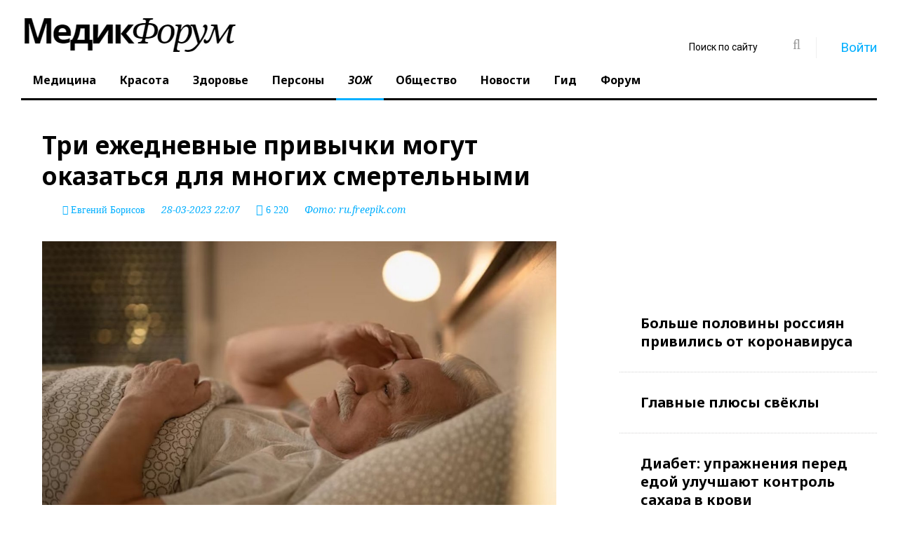

--- FILE ---
content_type: text/html; charset=utf-8
request_url: https://www.medikforum.ru/zoj/143424-tri-ezhednevnye-privychki-mogut-okazatsya-dlya-mnogih-smertelnymi.html
body_size: 16797
content:
<!DOCTYPE html>
<html lang="ru" class="wide wow-animation">
  <head>
    <meta name="format-detection" content="telephone=no">
    <meta name="viewport" content="width=device-width, height=device-height, initial-scale=1.0, maximum-scale=1.0, user-scalable=0">
    <meta http-equiv="X-UA-Compatible" content="IE=Edge">
	<meta name="robots" content="noyaca" />
	<meta name="verify-admitad" content="5fac882f0e" />
    <link rel="icon" href="/favicon.ico?v=1" type="image/x-icon">
	<link rel="preload" as="script" href="/templates/med_scroll_new/js/core.min.js?v=10">
	<link rel="preload" as="script" href="/templates/med_scroll_new/js/script.js?v=35">
	<link rel="preload" as="style" href="/templates/med_scroll_new/css/style.css?v=97">
	<link rel="preload" href="https://www.medikforum.ru/engine/editor/jscripts/froala/fonts/fontawesome-webfont.woff2?v=4.5.0" as="font" type="font/woff2" crossorigin>
	<link rel="preconnect" href="https://mc.yandex.ru/">
	<link rel="preconnect" href="https://an.yandex.ru/">
	<!-- Google Tag Manager -->
<script>(function(w,d,s,l,i){w[l]=w[l]||[];w[l].push({'gtm.start':
new Date().getTime(),event:'gtm.js'});var f=d.getElementsByTagName(s)[0],
j=d.createElement(s),dl=l!='dataLayer'?'&l='+l:'';j.async=true;j.src=
'https://www.googletagmanager.com/gtm.js?id='+i+dl;f.parentNode.insertBefore(j,f);
})(window,document,'script','dataLayer','GTM-N89DPWJ');</script>
<!-- End Google Tag Manager -->
    <!-- Stylesheets-->
	<style>@charset "UTF-8";html{font-family:sans-serif}body{margin:0}header,main,nav,section{display:block}a{background-color:transparent}img{border:0}button,input{color:inherit;font-family:inherit;font-size:inherit;font-style:inherit;font-variant:inherit;font-weight:inherit;line-height:inherit;margin:0}button{overflow:visible}button{text-transform:none}button{-webkit-appearance:button}input{line-height:normal}*{box-sizing:border-box}::before,::after{box-sizing:border-box}html{font-size:10px}body{font-family:roboto,Helvetica,Arial,sans-serif;font-size:19px;line-height:1.375;color:rgb(0,0,0);background-color:rgb(255,255,255)}input,button{font-family:inherit;font-size:inherit;line-height:inherit}a{color:rgb(2,175,255);text-decoration:none}img{vertical-align:middle}.img-responsive{display:block;max-width:100%;height:auto}.small{font-size:87%}.text-left{text-align:left}.text-center{text-align:center}ul{margin-top:0;margin-bottom:11px}label{display:inline-block;max-width:100%;margin-bottom:5px;font-weight:700}.form-control{display:block;width:100%;height:50px;padding:13px 20px;font-size:16px;line-height:1.375;color:rgb(153,153,153);background-color:rgb(255,255,255);background-image:none;border:1px solid rgb(204,204,204);border-top-left-radius:0;border-top-right-radius:0;border-bottom-right-radius:0;border-bottom-left-radius:0;-webkit-box-shadow:rgba(0,0,0,.0745098) 0 1px 1px inset;box-shadow:rgba(0,0,0,.0745098) 0 1px 1px inset}.form-control::-webkit-input-placeholder{color:rgb(153,153,153)}.form-group{margin-bottom:15px}.btn{display:inline-block;margin-bottom:0;font-weight:700;text-align:center;vertical-align:middle;background-image:none;border:1px solid transparent;white-space:nowrap;padding:13px 20px;font-size:16px;line-height:1.375;border-top-left-radius:0;border-top-right-radius:0;border-bottom-right-radius:0;border-bottom-left-radius:0}.btn-warning{color:rgb(255,255,255);background-color:rgb(255,246,2);border-color:rgb(255,246,2)}.col-xs-12{position:relative;min-height:1px;padding-left:30px;padding-right:30px}.col-xs-12{float:left}.col-xs-12{width:100%}html :first-child{margin-top:0}html :last-child{margin-bottom:0}.shell{margin-right:auto;margin-left:auto;padding-left:30px;padding-right:30px;min-width:300px;max-width:480px}@media (min-width:992px){.shell{max-width:970px}}@media (min-width:1200px){.shell{max-width:1790px}}.range{margin-left:-30px;margin-right:-30px}[class*="cell-"]{padding-left:30px;padding-right:30px}@media (min-width:480px){.range{display:-webkit-flex;-webkit-flex:0 1 auto;-webkit-flex-flow:row wrap}.range>[class*="cell"]{-webkit-flex:0 0 100%;max-width:100%}}@media (min-width:480px){.range-xs-middle{-webkit-align-items:center}}@media (min-width:1200px){.range>.cell-lg-6{-webkit-flex-basis:50%;max-width:50%}}.veil{display:none!important}@media (min-width:768px){.reveal-sm-block{display:block!important}.reveal-sm-inline-block{display:inline-block!important}.reveal-sm-flex{display:-webkit-flex!important}.veil-sm{display:none!important}}a{color:rgb(2,175,255)}.small{font-size:14px;line-height:1.85714}ul{padding:0;margin:0}.list-inline-0>li{display:inline-block}.page .text-white{color:rgb(255,255,255)}.text-center{text-align:center}@media (min-width:768px){.text-sm-left{text-align:left}}.btn{padding:13px 28px;font-family:'noto sans'}.btn-warning{color:rgb(0,0,0);background-color:rgb(255,246,2);border-color:rgb(255,246,2)}.icon{display:inline-block;text-align:center}.icon::before{position:relative;display:inline-block;font-weight:400;font-style:normal;font-size:16px;speak:none;text-transform:none;-webkit-font-smoothing:antialiased}.icon.icon-circle{width:50px;height:50px;line-height:50px}.icon-default{background-color:rgb(255,255,255);color:rgb(153,153,153)}.icon-gray-base{background-color:rgb(0,0,0);color:rgb(255,255,255);background-position:initial initial;background-repeat:initial initial}.icon-circle{border-top-left-radius:50%;border-top-right-radius:50%;border-bottom-right-radius:50%;border-bottom-left-radius:50%}.section-top-50{padding-top:50px}html .page .offset-top-5{margin-top:5px}html .page .offset-top-12{margin-top:12px}@media (min-width:1200px){html .page .offset-lg-negative-right-26{margin-right:-26px}}html .element-groups-xl-custom{-webkit-transform:translateY(-30px);margin-bottom:-30px;margin-left:-30px}html .element-groups-xl-custom>*,html .element-groups-xl-custom>:first-child{display:inline-block;margin-top:30px;margin-left:30px}.text-normal{font-style:normal}body{-webkit-font-smoothing:subpixel-antialiased}img{max-width:100%;display:inline-block;height:auto}.divider-vertical{display:inline-block;border-top-style:none;border-left-width:1px;border-left-style:solid;border-left-color:rgb(239,239,239);width:1px}.divider-vertical.divider-xs{height:30px;margin-left:30px;margin-right:29px}.post{position:relative}.post .post-inner{display:inline-block;position:relative;margin:0 auto;width:100%;max-width:100%}@media (min-width:992px){.post .post-inner{width:100%}}.post-variant-1{display:-webkit-flex}.post-variant-1 img{min-width:100%}.form-control{display:block;width:100%;height:50px;padding:13px 20px;font-family:'noto serif',serif;font-style:italic;font-size:14px;line-height:1.57143;color:rgb(0,0,0);background-color:rgb(255,255,255);border:1px solid rgb(204,204,204);border-top-left-radius:0;border-top-right-radius:0;border-bottom-right-radius:0;border-bottom-left-radius:0;box-shadow:none;outline:none}.form-control::-webkit-input-placeholder{color:rgb(0,0,0)}.rd-navbar{display:none}.rd-navbar{display:none;background-color:rgb(255,255,255);box-shadow:none;background-position:initial initial;background-repeat:initial initial}.rd-navbar-toggle{position:relative;width:48px;height:48px;line-height:48px;color:rgb(255,255,255);background-color:transparent;border:none;display:none}.rd-navbar-toggle span{position:relative;display:block;margin:auto}.rd-navbar-toggle span::after,.rd-navbar-toggle span::before{content:'';position:absolute;left:0;top:-8px}.rd-navbar-toggle span::after{top:8px}.rd-navbar-toggle span::after,.rd-navbar-toggle span::before,.rd-navbar-toggle span{width:24px;height:4px;background-color:rgb(255,255,255);border-top-left-radius:2px;border-top-right-radius:2px;border-bottom-right-radius:2px;border-bottom-left-radius:2px}.rd-navbar-toggle span{-webkit-transform:rotate(180deg)}.rd-navbar-toggle span::before,.rd-navbar-toggle span::after{-webkit-transform-origin:1.71429px 50%}.rd-navbar-brand .brand-name{font-family:'noto serif',serif;font-size:60px;line-height:60px;text-decoration:none;font-weight:300;font-style:italic;color:rgb(0,0,0)}.rd-navbar-brand .brand-name span{font-family:'noto sans',serif;font-weight:700;font-style:normal}.rd-navbar-search-toggle{display:inline-block;font-weight:400;font-style:normal;font-variant:normal;font-size:18px;line-height:36px;font-family:FontAwesome}.rd-navbar-search-toggle,.rd-navbar-search-toggle::before,.rd-navbar-search-toggle::after{text-align:center;width:36px;height:36px}.rd-navbar-search-toggle::before,.rd-navbar-search-toggle::after{position:absolute;left:0;top:0}.rd-navbar-search-toggle::before{content:'\f002';-webkit-transform:scale(1) rotate(0deg)}.rd-navbar:not(.rd-navbar-fixed) .rd-navbar-search-toggle::after{content:'\f00d';-webkit-transform:scale(0) rotate(-90deg)}.rd-navbar-search-form-submit{display:inline-block;position:relative;width:48px;height:48px;line-height:48px;color:rgb(153,153,153);text-align:center;font-size:24px}.rd-navbar-search-form-submit::before{content:'\f002';font-family:fontawesome;font-weight:400;font-size:20px}.rd-navbar-login{display:block;background-color:rgb(255,255,255);padding:20px;border:1px solid rgb(239,239,239);position:absolute;top:50px;right:0;opacity:0;z-index:-1;width:290px;background-position:initial initial;background-repeat:initial initial}.user-forms{z-index:99}.form-group{position:relative;text-align:left}.form-group{text-align:left}label{display:block}ul{list-style:none}@media (max-width:767px){body{font-family:roboto,Helvetica,Arial,sans-serif;font-size:16px;line-height:1.375;color:rgb(0,0,0);background-color:rgb(255,255,255)}.shell{margin-right:0;margin-left:0;padding:0 5px;min-width:300px;max-width:100%}.range{margin-left:0;margin-right:0}[class*="cell-"]{padding:0}.icon.icon-circle{width:40px;height:40px;line-height:40px}}@media (max-width:1199px) and (min-width:768px){.shell{margin-right:0;margin-left:0;padding:0 5px;min-width:300px;max-width:100%}.range{margin-left:0;margin-right:0}.post{margin:0 10px}}.instagram-media{margin:0 auto!important;}.vrezka{padding:15px;background-color:#0993dd;color:#fff;box-shadow: 0 14px 28px rgba(0,0,0,0.25), 0 10px 10px rgba(0,0,0,0.22);}h1,.h1{line-height: 1.26;font-size: 35px;font-family: noto sans,sans-serif;font-weight: 700;}.cell-lg-8 {-webkit-flex-basis: 66.66667%;-ms-flex-preferred-size: 66.66667%;flex-basis: 66.66667%;max-width: 66.66667%;}.cell-lg-4 {-webkit-flex-basis: 33.33333%;-ms-flex-preferred-size: 33.33333%;flex-basis: 33.33333%;max-width: 33.33333%;}.rd-navbar-static .rd-navbar-nav>li>a, .rd-navbar-fullwidth .rd-navbar-nav>li>a {position: relative;display: block;padding: 15px 17px 16px;font-family: noto sans,serif;color: #000;font-weight: 700;font-size: 16px;line-height: 1.2;text-decoration: none;transition: .3s ease-out;}@media screen and (min-width:768px){.video_player_yt{width:100%;height:400px}}.warning_txt {padding: 35px; background-color: #f1f1f1; font-style: italic;}.rd-navbar-static .rd-navbar-nav > li > .rd-navbar-dropdown li.rd-navbar--has-dropdown > a:after, .rd-navbar-fullwidth .rd-navbar-nav > li > .rd-navbar-dropdown li.rd-navbar--has-dropdown > a:after {content: '\f105'!important;font-family: 'FontAwesome'!important;}</style>
	<style>
		.rd-navbar-static .rd-navbar-dropdown, .rd-navbar-fullwidth .rd-navbar-dropdown {
		  width: 300px!important;
		}
		
		.tg-continue-box {
    margin: 25px 0;
}

.tg-continue-box a {
    text-decoration: none;
}

.tg-continue-inner {
    display: flex;
    align-items: center;
    gap: 15px;
    padding: 18px 22px;
    border-radius: 14px;
    background: linear-gradient(135deg, #181818, #229ed9);
    color: #fff;
    box-shadow: 0 10px 25px rgba(34, 158, 217, 0.35);
    transition: transform 0.2s ease, box-shadow 0.2s ease;
}

.tg-continue-inner:hover {
    transform: translateY(-2px);
    box-shadow: 0 14px 30px rgba(34, 158, 217, 0.45);
}

.tg-icon {
    font-size: 34px;
    line-height: 1;
}

.tg-text strong {
    display: block;
    font-size: 18px;
    font-weight: 700;
}

.tg-text span {
    font-size: 14px;
    opacity: 0.9;
}

@media (max-width: 600px) {
    .tg-continue-inner {
        flex-direction: column;
        text-align: center;
    }

    .tg-icon {
        font-size: 40px;
    }
}

	</style>
	
		<!--[if lt IE 10]>
    <div style="background: #212121; padding: 10px 0; box-shadow: 3px 3px 5px 0 rgba(0,0,0,.3); clear: both; text-align:center; position: relative; z-index:1;"><a href="http://windows.microsoft.com/en-US/internet-explorer/"><img src="images/ie8-panel/warning_bar_0000_us.jpg" border="0" height="42" width="820" alt="You are using an outdated browser. For a faster, safer browsing experience, upgrade for free today."></a></div>
    <script src="js/html5shiv.min.js"></script>
		<![endif]-->
	<meta charset="utf-8">
<title>Три ежедневные привычки, которые могут оказаться смертельными |  MedikForum.ru</title>
<meta name="description" content=" Эти привычки, если их не контролировать, повышают риск развития смертельно опасных состояний. Как известно, здоровые привычки оздоровляют тело, ум и общее состояние здоровья, тогда как нездоровые привычки разрушают его и могут сокращать продолжительность жизни.">


<meta property="og:type" content="article">
<meta property="og:title" content="Три ежедневные привычки могут оказаться для многих смертельными">
<meta property="og:url" content="https://www.medikforum.ru/zoj/143424-tri-ezhednevnye-privychki-mogut-okazatsya-dlya-mnogih-smertelnymi.html">
<meta name="news_keywords" content="вредные привычки, риск смерти, образ жизни">
<meta property="og:image" content="https://mon.medikforum.ru/uploads/posts/2023-03/1680030407_son.jpg">
<meta property="og:description" content="Эти привычки, если их не контролировать, повышают риск развития смертельно опасных состояний. Как известно, здоровые привычки оздоровляют тело, ум и общее состояние здоровья, тогда как нездоровые привычки разрушают его и могут сокращать продолжительность жизни. Специалисты констатируют, что люди">
<link rel="search" type="application/opensearchdescription+xml" href="https://www.medikforum.ru/index.php?do=opensearch" title="Информационный портал о здоровье, медицине и красоте в России и мире">
<link rel="canonical" href="https://www.medikforum.ru/zoj/143424-tri-ezhednevnye-privychki-mogut-okazatsya-dlya-mnogih-smertelnymi.html"><link rel="amphtml" href="https://www.medikforum.ru/zoj/143424-tri-ezhednevnye-privychki-mogut-okazatsya-dlya-mnogih-smertelnymi/amp.html">
<link rel="preload" as="image" href="https://mon.medikforum.ru/uploads/posts/2023-03/1680030407_son.jpg"><link rel="preload" as="image" href="https://mon.medikforum.ru/uploads/posts/2023-03/thumbs/1680030407_son.jpg"><link rel="preload" as="image" href="https://mon.medikforum.ru/uploads/posts/2023-03/1680030407_son.jpg"><link rel="preload" as="image" href="https://mon.medikforum.ru/uploads/posts/2023-03/1680030407_son.jpg">


<link href="/templates/med_scroll_new/css/style.css?v=96" rel="stylesheet">


<link href="/engine/editor/jscripts/froala/fonts/font-awesome.css" rel="stylesheet">


  </head>
  <body>
<!-- Google Tag Manager (noscript) -->
<noscript><iframe src="https://www.googletagmanager.com/ns.html?id=GTM-N89DPWJ"
height="0" width="0" style="display:none;visibility:hidden"></iframe></noscript>

<!-- Yandex.Metrika counter -->
<script type="text/javascript" >
   (function(m,e,t,r,i,k,a){m[i]=m[i]||function(){(m[i].a=m[i].a||[]).push(arguments)};
   m[i].l=1*new Date();k=e.createElement(t),a=e.getElementsByTagName(t)[0],k.async=1,k.src=r,a.parentNode.insertBefore(k,a)})
   (window, document, "script", "https://mc.yandex.ru/metrika/tag.js", "ym");

   ym(87003818, "init", {
        clickmap:true,
        trackLinks:true,
        accurateTrackBounce:true,
        webvisor:true
   });
</script>
<noscript><div><img src="https://mc.yandex.ru/watch/87003818" style="position:absolute; left:-9999px;" alt="" /></div></noscript>
<!-- /Yandex.Metrika counter -->

<script type="text/javascript">(function(c,s,t,r,e,a,m){c[e]=c[e]||function(){(c[e].q=c[e].q||[]).push(arguments)},c[e].p=r,a=s.createElement(t),m=s.getElementsByTagName(t)[0],a.async=1,a.src=r,m.parentNode.insertBefore(a,m)})(window,document,'script','https://c.sberlead.ru/clickstream.bundle.js','csa');csa('init', {analyticsId: '05c44156-d27a-489f-8a97-4ce2e7a0c419'}, true, true);</script>

<!-- End Google Tag Manager (noscript) -->

  
    <!-- Page-->
    <div class="page text-left">
		<div class="shell">
			<div class="reveal-sm-flex range-xs-middle">
				<div class="text-center col-xs-12" style="background-color: #fff;"></div>
			</div>
		</div>
	
	  <header class="page-head" style="min-height:134px;">
        <div class="rd-navbar-wrap">
          <nav class="rd-navbar rd-navbar-default rd-navbar-static" data-layout="rd-navbar-fixed" data-sm-layout="rd-navbar-fullwidth" data-lg-layout="rd-navbar-static" data-stick-up-offset="198" data-md-layout="rd-navbar-fullwidth">
            <div class="rd-navbar-inner">
              
              <div class="rd-navbar-panel">
                <button class="rd-navbar-toggle" data-rd-navbar-toggle=".rd-navbar-nav-wrap"><span></span></button>
                <div class="rd-navbar-brand"><a href="/" class="brand-name"><img src="/templates/med_scroll_new/logo.jpg" /></a></div>
              </div>
              <div class="rd-navbar-nav-wrap">
                <div class="rd-navbar-social-list">
				<div class="rd-navbar-top-part-right" style="position: absolute; top: 40px; right: 30px; z-index:3;">
                  <div data-rd-navbar-toggle=".rd-navbar-search-wrap" class="rd-navbar-search-toggle"></div>
					  <div class="rd-navbar-search-wrap">
						<div class="rd-navbar-search">
						  <form action="" method="post" class="rd-navbar-search-form">
								<input type="hidden" name="do" value="search" />
								<input type="hidden" name="subaction" value="search" />
							<label class="rd-navbar-search-form-input">
								<input type="text" name="story" id="story" placeholder="Поиск по сайту" autocomplete="off">
							</label>
							<button type="submit" class="rd-navbar-search-form-submit"></button>
						  </form>
						</div>
					  </div>
					  <div class="divider-vertical divider-xs"></div>
					 
 
  <div class="element-groups-xl-custom user-forms"><a href="#" data-rd-navbar-toggle=".rd-navbar-login" class="rd-navbar-login-btn"><span class="icon icon-sm fa fa-unlock-alt text-white veil-sm"></span><span class="veil reveal-sm-inline-block">Войти</span></a>
	<!-- Navbar login-->
	<div class="rd-navbar-login">
	  <form method="post" action=''>
		<div class="form-group">
		  <input type="text" name="login_name" placeholder="E-mail" class="form-control" />
		</div>
		<div class="form-group offset-top-12">
		  <input type="password" name="login_password" placeholder="Пароль" class="form-control" />
		</div>
		<div>
			<a href="https://oauth.vk.com/authorize?client_id=6347267&amp;redirect_uri=https%3A%2F%2Fwww.medikforum.ru%2Findex.php%3Fdo%3Dauth-social%26provider%3Dvk&amp;scope=offline%2Cemail&amp;state=67bfdb1fa463f9139dae9f83f1439d72&amp;response_type=code&amp;v=5.90" target="_blank"><div class="icon icon-circle fa fa-vk icon-gray-base offset-top-5" title="Авторизация через Вконтакте"></div></a>
			<a href="https://www.facebook.com/dialog/oauth?client_id=473100466100143&amp;redirect_uri=https%3A%2F%2Fwww.medikforum.ru%2Findex.php%3Fdo%3Dauth-social%26provider%3Dfc&amp;scope=public_profile%2Cemail&amp;display=popup&amp;state=67bfdb1fa463f9139dae9f83f1439d72&amp;response_type=code" target="_blank"><div class="icon icon-circle fa fa-facebook icon-gray-base offset-top-5" title="Авторизация через Фейсбук"></div></a>
			
			
			<a href="https://www.medikforum.ru/index.php?do=register" class="rd-navbar-register-btn"><span class="icon icon-sm fa fa-user text-white veil-sm"></span><span class="veil reveal-sm-inline-block">Регистрация</span></a>
		</div>
		<input name="login" type="hidden" id="login" value="submit">
		<button type="submit" class="btn btn-warning offset-top-12 text-normal">Войти</button>
	  </form>
	</div><!--<a href="https://www.medikforum.ru/index.php?do=register" class="rd-navbar-register-btn"><span class="icon icon-sm fa fa-user text-white veil-sm"></span><span class="veil reveal-sm-inline-block">Регистрация</span></a>-->
  </div>
  
                </div>
                </div>
                <ul class="rd-navbar-nav">
                  <!--<li ><a href="/">Главная</a></li>-->
                  <li ><a href="/medicine/">Медицина</a></li>
                  <li ><a href="/beauty/">Красота</a></li>
                  <li ><a href="/health/">Здоровье</a></li>
                  <li ><a href="/persons/">Персоны</a></li>
                  <li class="active"><a href="/zoj/">ЗОЖ</a></li>
                  <li ><a href="/society/">Общество</a></li>
                  <li ><a href="/tags/">Новости</a></li>
                  <li><a href="/guide.html">Гид</a></li>
                  <li><a href="/forum/">Форум</a></li>
                </ul>
              </div>
            </div>
          </nav>
        </div>
      </header>

	  <main class="page-content">

		
		

		
		
        <section class="offset-top-25 infinity-article">
          <div class="shell">
            <div class="range text-md-left">
              <div class="cell-lg-8">
				
					

				
				
				
				
					
					
					<div class="cell-lg-9">
	<div class="range range-lg-reverse">
	  <div class="cell-lg-12">
		<div class="post post-default post-variant-3" style="margin:0;" id="end_news">
		<article itemscope itemtype="http://schema.org/NewsArticle">
		  <div class="offset-top-12">
			<h1 class="h1 text-gray-base" itemprop="headline">Три ежедневные привычки могут оказаться для многих смертельными</h1>
			<div class="post-meta element-groups-custom offset-top-12">  <i class="fa fa-user" aria-hidden="true" itemprop="author" itemscope itemtype="http://schema.org/Person"> <a href="https://www.medikforum.ru/user/evgen/news/"><span itemprop="name">Евгений Борисов</span></a></i>  <time datetime="2023-03-28T22:07:37+0300" itemprop="datePublished">28-03-2023 22:07</time> <span class="icon fa fa-eye"> <noindex>6 220</noindex></span><!-- <a href="#comments" class="post-meta-comment show-comments" rel="nofollow"><noindex>0</noindex></a>-->  <small>Фото: <a rel="nofollow" href="https&#58;//ru.freepik.com/free-photo/worried-senior-man-thinking-of-something-while-resting-in-bed-at-night_25777160.htm#query=lack%20of%20sleep&amp;position=10&amp;from_view=search&amp;track=ais" target="_blank" id="img_from" class="img_from" data-url="https&#58;//ru.freepik.com/free-photo/worried-senior-man-thinking-of-something-while-resting-in-bed-at-night_25777160.htm#query=lack%20of%20sleep&amp;position=10&amp;from_view=search&amp;track=ais">https&#58;//ru.freepik.com/free-photo/worried-senior-man-thinking-of-something-while-resting-in-bed-at-night_25777160.htm#query=lack%20of%20sleep&amp;position=10&amp;from_view=search&amp;track=ais</a></small></div>
			<meta itemscope itemprop="mainEntityOfPage" itemType="https://schema.org/WebPage" itemid="https://www.medikforum.ru/zoj/143424-tri-ezhednevnye-privychki-mogut-okazatsya-dlya-mnogih-smertelnymi.html"/>
		  </div>

		  
		  
		  <div class="offset-top-12" itemprop="articleBody"><div style="text-align:center;"><!--dle_image_begin:https://mon.medikforum.ru/uploads/posts/2023-03/1680030407_son.jpg||плохое качество сна--><img   data-src="https://mon.medikforum.ru/uploads/posts/2023-03/1680030407_son.jpg" class="lazy" src="https://mon.medikforum.ru/uploads/posts/2023-03/1680030407_son.jpg" width="1200" height="800"  style="max-width:100%;" alt="плохое качество сна" /><!--dle_image_end--></div><br><b>Эти привычки, если их не контролировать, повышают риск развития смертельно опасных состояний.</b><br><br>Как известно, здоровые привычки оздоровляют тело, ум и общее состояние здоровья, тогда как нездоровые привычки разрушают его и могут сокращать продолжительность жизни. Специалисты констатируют, что люди могут следовать некоторым из этих вредных привычек каждый день, не осознавая, насколько они опасны, об этом информирует The Health Site.<br><br><b>Неполноценный сон.</b> Плохое качество сна и недосыпание, особенно хроническое, могут разрушительно действовать на неврологическое здоровье. Несколько исследований показали, что люди среднего возраста, которые спят 6 или меньше часов в сутки, на 30% чаще страдают деменцией. Также ученые связывают постоянный недосып с развитием гипертонии и болезней сердца, депрессии, повышенной тревожности.<br><br><b>Сидячее времяпровождение.</b> Медики предупреждают: малоподвижность убивает. Отсутствие необходимой двигательной активности и физических упражнений значительно увеличивает вероятность сердечных заболеваний, ожирения и диабета типа 2.<br><br><div class="read_more"><a href="https://www.medikforum.ru/health/142217-immunolog-skorpileva-oslozhneniya-grippa-mogut-okazatsya-smertelnymi.html" target="_blank">Иммунолог Скорпилева: осложнения гриппа могут оказаться смертельными</a></div><br><br><b>Пренебрежение защитой от солнца.</b> Нет ничего плохого в том, чтобы наслаждаться солнцем в теплое время года. Его воздействие на организм имеет решающее значение для регулирования многих функций, включая циркадные ритмы, уровни энергии, а также выработку и усвоение витамина D. Тем не менее, слишком длительное пребывание на солнце, особенно без солнцезащитного крема, может быть смертельно опасным. Чрезмерное воздействие солнечных УФ-лучей – это одна из наиболее распространенных причин плоскоклеточного рака кожи и меланомы.<br><br><div class="read_more"><a href="https://www.medikforum.ru/health/57116-eksperty-nazvali-naibolee-vrednye-ezhednevnye-privychki.html" target="_blank">Эксперты назвали наиболее вредные ежедневные привычки</a></div><br><br>Ранее портал MedikForum.ru писал о том, что врачом было <a href="https://www.medikforum.ru/zoj/143406-vrach-zhivotov-nazval-luchshee-vremya-dlya-priema-vitaminov.html"  target="_blank">названо</a> лучшее время для приема витаминов.<p class="warning_txt"><b>Важно<span style="color:#fc272d;">!</span></b> Информация предоставлена в справочных целях. О противопоказаниях и побочных действиях спрашивайте у специалиста и ни при каких обстоятельствах не занимайтесь самолечением. При первых признаках заболевания обратитесь к врачу.</p></div>
		  
		  
		  
		  
		  
			

		  
		  
		  
		  
			
			<style>
				.article_expert {background-color:#f1f1f1; padding:30px; display: inline-block; margin-top: 20px; width:100%;}
				.article_expert_name {font-weight: 500;}
				.article_expert_photo {width: max-content; float: left; margin-right: 20px; border-radius: 50%; overflow: hidden; display: block; max-width: 150px; max-height: 150px;}
				.article_org_logo {width: max-content; float: left; margin-right: 20px; overflow: hidden; display: block; max-width: 150px; max-height: 150px;}
				.article_expert_descr {margin: 25px 0 0 0; font-size: 12px;}
				.article_expert_knows {font-style: italic; font-size: 14px;}
				.article_expert_link {color:#000; text-decoration:none;}
				.article_expert_link:hover {text-decoration:underline;}
				.old-ul li{list-style: inside; margin-left: 20px;}
			</style>
		  
<div class="scroller-status">
  <div class="infinite-scroll-request loader-ellips">
  </div>
</div>		  

<div class="article__bottom offset-top-45"><div class="article__bottom-list"><span class="article__bottom-txt">Читать MedikForum.ru в </span><a class="article__bottom-item m-ya" href="https://yandex.ru/news/?favid=12390" title="Яндекс Новости" target="_blank"></a><a class="article__bottom-item m-dzen" href="https://zen.yandex.ru/medikforum.ru?invite=1" title="Яндекс.Дзен" target="_blank"></a></div>
<script src="https://yastatic.net/share2/share.js"></script>
<div class="ya-share2" data-curtain data-shape="round" data-limit="0" data-direction="vertical" data-more-button-type="long" data-services="vkontakte,odnoklassniki,telegram" data-title="Три ежедневные привычки могут оказаться для многих смертельными" data-url="https://www.medikforum.ru/zoj/143424-tri-ezhednevnye-privychki-mogut-okazatsya-dlya-mnogih-smertelnymi.html"></div>
</div>

<style>

.read_more:before {
  font:normal normal normal 14px/1 FontAwesome;
  content: '\f004';
  color: #ff0000;
    font-size: 21px;
    margin-right: 15px;
}
.read_more {margin-bottom: -15px; padding: 0 15px; border-bottom: 1px #f1f1f1 solid; border-top: 1px #f1f1f1 solid;}
.read_more a {
    font-size: 22px;
    color: #000;
    font-weight: 700;
    font-style: italic;
    text-decoration: underline;
}
.read_more_related {margin-top: 15px; padding: 10px 15px;}
.read_more_related a {
    font-size: 22px;
    color: #000;
    font-weight: 700;
    font-style: italic;
    text-decoration: underline;
}
</style>
		  
		  </article>
		  
		</div>
	  </div>
		
	</div>
	
			<div class="full-story-ads-bottom offset-top-60 offset-bottom-0">
		<!-- Yandex.RTB R-A-688690-2 -->
		<div id="yandex_rtb_R-A-688690-2-143424"></div>
		<script type="text/javascript">
			(function(w, d, n, s, t) {
				w[n] = w[n] || [];
				w[n].push(function() {
					Ya.Context.AdvManager.render({
						blockId: "R-A-688690-2",
						renderTo: "yandex_rtb_R-A-688690-2-143424",
						pageNumber: 143424
					});
				});
				t = d.getElementsByTagName("script")[0];
				s = d.createElement("script");
				s.type = "text/javascript";
				s.src = "//an.yandex.ru/system/context.js";
				s.async = false;
				t.parentNode.insertBefore(s, t);
			})(this, this.document, "yandexContextAsyncCallbacks");
		</script>
	</div>	


<div class="read_more_related"><a href="https://www.medikforum.ru/health/138047-perechisleny-pyat-hudshih-povsednevnyh-privychek-unichtozhayuschih-zdorove.html">Перечислены пять худших повседневных привычек, уничтожающих здоровье</a></div><div class="read_more_related"><a href="https://www.medikforum.ru/health/77242-6-privychek-razrushitelno-deystvuyuschih-na-pozvonochnik.html">6 привычек, разрушительно действующих на позвоночник</a></div><div class="read_more_related"><a href="https://www.medikforum.ru/health/103352-vrednye-privychki-mogut-narushat-rabotu-pecheni-i-provocirovat-ee-razrushenie.html">Вредные привычки могут нарушать работу печени и провоцировать её разрушение</a></div>


<div class="post-meta offset-top-45"><span class="post-meta-tags">Теги : <a href="https://www.medikforum.ru/tags/%D0%B2%D1%80%D0%B5%D0%B4%D0%BD%D1%8B%D0%B5%20%D0%BF%D1%80%D0%B8%D0%B2%D1%8B%D1%87%D0%BA%D0%B8/">вредные привычки</a>, <a href="https://www.medikforum.ru/tags/%D1%80%D0%B8%D1%81%D0%BA%20%D1%81%D0%BC%D0%B5%D1%80%D1%82%D0%B8/">риск смерти</a>, <a href="https://www.medikforum.ru/tags/%D0%BE%D0%B1%D1%80%D0%B0%D0%B7%20%D0%B6%D0%B8%D0%B7%D0%BD%D0%B8/">образ жизни</a></span></div>





<style>
.article__bottom {
    display: -webkit-box;
    display: -webkit-flex;
    display: -moz-box;
    display: -ms-flexbox;
    display: flex;
    -webkit-box-align: center;
    -webkit-align-items: center;
    -moz-box-align: center;
    -ms-flex-align: center;
    align-items: center;
    -webkit-box-pack: justify;
    -webkit-justify-content: space-between;
    -moz-box-pack: justify;
    -ms-flex-pack: justify;
    justify-content: space-between;
}
.article__bottom-txt {
    display: inline-block;
    font-weight: bold;
    font-size: 17px;
    line-height: 17px;
    color: #5e5e5e;
    padding-right: 12px;
    padding-bottom: 0;
}
.article__bottom-list {
    -webkit-box-flex: 1;
    -webkit-flex: 1 auto;
    -moz-box-flex: 1;
    -ms-flex: 1 auto;
    flex: 1 auto;
	text-align: left;
}
.article__bottom-item:first-child {
    border-radius: 6px 0px 0px 6px;
}
.article__bottom-item.m-ya {
    width: 172px;
}
.article__bottom-item.m-ya {
    background-image: url(https://mon.medikforum.ru/uploads/yandexnews_btn.svg);
    width: 142px;
}
.article__bottom-item {
    background: #fff;
    display: inline-block;
    vertical-align: top;
    box-shadow: 0px 0.800089px 4.80053px rgb(32 33 36 / 28%);
    overflow: hidden;
    margin-right: 20px;
    background-repeat: no-repeat;
    background-size: cover;
    background-position: 50%;
    width: 49%;
    height: 32px;
}
.article__bottom-item:last-child {
    margin: 0;
    border-radius: 0px 6px 6px 0px;
}
.article__bottom-item.m-dzen {
    width: 143px;
}
.article__bottom-item.m-dzen {
    background-image: url(https://mon.medikforum.ru/uploads/yandexdzen_btn.svg);
    width: 120px;
}
</style>		

	
	
	<div id="comments"  class="heading-divider hidden">
		<p class="heading-italic text-light h3">Оставить комментарий</p>
	
	<!--dleaddcomments-->
	</div>

		
	<hr class="divider offset-top-60">
	<div class="range range-sm-justify offset-top-30 nextprev hidden">
	  <div class="cell-sm-6 cell-xl-4 text-sm-left">
		<div class="inset-left-30 infinity-next" data-url="https://www.medikforum.ru/zoj/143423-dietolog-ginzburg-nazval-shokolad-sredi-produktov-dlya-horoshey-pamyati.html"></div>
	  </div>
	</div>
		
</div>

<script>
function MenuNewsBuild2(a, c) {
    var b = [];
    b[0] = "<a onclick=\"ajax_prep_for_edit('" + a + "', '" + c + '\'); return false;" href="#">' + menu_short + "</a>";
    "" != dle_admin && (b[1] = '<a href="' + dle_root + dle_admin + "?mod=editnews&action=editnews&id=" + a + '" target="_blank">' + menu_full + "</a>");
    
    return b
}
/*

var domain_img_url = "https&#58;//ru.freepik.com/free-photo/worried-senior-man-thinking-of-something-while-resting-in-bed-at-night_25777160.htm#query=lack%20of%20sleep&amp;position=10&amp;from_view=search&amp;track=ais";

if(domain_img_url.indexOf('.com') < 0) {
    domain_img_url = domain_img_url + '.com';
    document.getElementById('img_from').href = domain_img_url;
}
if(domain_img_url.indexOf('http') < 0) {
    domain_img_url = 'https://'+domain_img_url;
    document.getElementById('img_from').href = domain_img_url;
}

var domain_img_from = domain_img_url.split('/');
if(domain_img_from[2] !== undefined) {
document.getElementById('img_from').innerHTML = domain_img_from[2];
}
*/
</script>
					
				
				
				
				
				

              
			  </div>
			  
			  
              <div id="aside2-143424" class="cell-lg-4">
				<div class="sticky">
						
						
					
						<!-- Yandex.RTB R-A-32874-22 -->
						<div id="yandex_rtb_R-A-32874-22-143424" style="min-height:250px;"></div>
					
					
					
					

					
					
					
						
						<div class="offset-top-30 text-center">
							<noindex><div class="text-sm-left cell-xs-preffix-1 cell-xs-10 cell-sm-6 cell-sm-preffix-0 cell-md-4 offset-top-45 offset-sm-top-0">
	<div class="post post-variant-3">
	
	  <div class="h5 text-bold"><a href="https://www.medikforum.ru/medicine/141049-bolshe-poloviny-rossiyan-privilis-ot-koronavirusa.html" class="post-link">Больше половины россиян привились от коронавируса</a></div>
	</div>
</div>
<hr class="divider divider-dashed">
<div class="text-sm-left cell-xs-preffix-1 cell-xs-10 cell-sm-6 cell-sm-preffix-0 cell-md-4 offset-top-45 offset-sm-top-0">
	<div class="post post-variant-3">
	
	  <div class="h5 text-bold"><a href="https://www.medikforum.ru/zoj/141048-glavnye-plyusy-svekly.html" class="post-link">Главные плюсы свёклы</a></div>
	</div>
</div>
<hr class="divider divider-dashed">
<div class="text-sm-left cell-xs-preffix-1 cell-xs-10 cell-sm-6 cell-sm-preffix-0 cell-md-4 offset-top-45 offset-sm-top-0">
	<div class="post post-variant-3">
	
	  <div class="h5 text-bold"><a href="https://www.medikforum.ru/health/141046-diabet-uprazhneniya-pered-edoy-uluchshayut-kontrol-sahara-v-krovi.html" class="post-link">Диабет: упражнения перед едой улучшают контроль сахара в крови</a></div>
	</div>
</div>
<hr class="divider divider-dashed">
</noindex>
						</div>
						
					
					
				</div>

<style>
.sticky {    position: static;
    position: sticky;
    top: 30px;
    right: 0;}
.sticky2 {
  top: 50px!important;
  position: fixed;
  z-index: 19;
}
.stop {
  position: relative;
  z-index: 19;
}
.mark {
	position: absolute;
    top: -16px;
    width: 238px;
    font-size: 9px;
	color: #000;
    background-color: #f1f1f1;
}
</style>

              </div>
			  
            </div>
          </div>
			<script type="text/javascript">
				(function(w, d, n, s, t) {
					w[n] = w[n] || [];
					w[n].push(function() {
						Ya.Context.AdvManager.render({
							blockId: "R-A-32874-22",
							renderTo: "yandex_rtb_R-A-32874-22-143424",
							pageNumber: "143424"
						});
					});
					t = d.getElementsByTagName("script")[0];
					s = d.createElement("script");
					s.type = "text/javascript";
					s.src = "//an.yandex.ru/system/context.js";
					s.async = true;
					t.parentNode.insertBefore(s, t);
				})(this, this.document, "yandexContextAsyncCallbacks");
			</script>
        </section>
      </main>
		
	  
      <!-- Page Footer-->
      <footer class="page-footer">
        <div class="shell offset-top-60">
          <hr class="divider divider-lg offset-0">
          <div class="range text-center text-lg-left section offset-top-0">
            <div class="cell-xs-4 cell-md-2 offset-top-45 offset-lg-top-0">
              <span class="h6">Разделы</span>
              <ul class="small text-center text-lg-left list-unstyled list text-italic font-accent">
				<li><a href="/guide.html">Путеводитель</a></li>
				<noindex>
				<li><a href="/medicine/">Медицина</a></li>
				<li><a href="/beauty/">Красота</a></li>
				<li><a href="/health/">Здоровье</a></li>
				<li><a href="/persons/">Персоны</a></li>
				<li><a href="/zoj/">ЗОЖ</a></li>
				<li><a href="/forum/">Форум</a></li>
				<li><a href="/tags/">Новости</a></li>
			    </noindex>
				<li><a href="/services.html">Сервисы</a></li>
				<li><a href="/?do=lastcomments">Комментарии</a></li>
              </ul>
            </div>
            
            <div class="cell-xs-4 cell-md-2 offset-top-45 offset-lg-top-0">
              <span class="h6">Информация</span>
              <ul class="small text-center text-lg-left list-unstyled list text-italic font-accent">
                <li><a href="/send.html">О портале</a></li>
                <li><a href="https://www.medikforum.ru/send.html#show_ads">Размещение рекламы</a></li>
                <li><a href="https://www.medikforum.ru/index.php?do=feedback">Обратная связь</a></li>
                <li><a href="https://www.medikforum.ru/rules.html">Правила сайта</a></li>
                <li><a href="https://www.medikforum.ru/politika-konfidencialnosti.html">Политика конфиденциальности</a></li>
                <li><a href="https://www.medikforum.ru/agreement.html">Обработка персональных данных</a></li>
              </ul>
			  <!-- list social-->
				<ul class="list-inline-0">
					<li><a rel="nofollow" href="https://news.yandex.ru/index.html?from=rubric&favid=12390" class="icon icon-circle fa fa-newspaper-o icon-default" target="_blank" title="Добавить в источники Яндекс Новости"></a></li>
					<li><a rel="nofollow" href="https://vk.com/medfor" class="icon icon-circle fa fa-vk icon-default" target="_blank"></a></li>
				</ul>
            </div>
			
				<div class="cell-xs-4 cell-md-2 offset-top-45 offset-lg-top-0">
				  <span class="h6">Архив новостей</span><br />
				  <div class="small text-center text-lg-left list-unstyled list text-italic font-accent">
					 <a class="archives" href="https://www.medikforum.ru/2026/01/">Январь 2026 (370)</a><br /><a class="archives" href="https://www.medikforum.ru/2025/12/">Декабрь 2025 (212)</a><br /><a class="archives" href="https://www.medikforum.ru/2025/11/">Ноябрь 2025 (278)</a><br /><a class="archives" href="https://www.medikforum.ru/2025/10/">Октябрь 2025 (217)</a><br /><a class="archives" href="https://www.medikforum.ru/2025/09/">Сентябрь 2025 (196)</a><br /><a class="archives" href="https://www.medikforum.ru/2025/08/">Август 2025 (250)</a><br /><a class="archives" href="https://www.medikforum.ru/2025/07/">Июль 2025 (291)</a><br /><a class="archives" href="https://www.medikforum.ru/2025/06/">Июнь 2025 (175)</a><br /><a class="archives" href="https://www.medikforum.ru/2025/05/">Май 2025 (136)</a><br /><a class="archives" href="https://www.medikforum.ru/2025/04/">Апрель 2025 (136)</a><br /><a class="archives" href="https://www.medikforum.ru/2025/03/">Март 2025 (146)</a><br /><a class="archives" href="https://www.medikforum.ru/2025/02/">Февраль 2025 (172)</a><br /><div id="dle_news_archive" style="display:none;"><a class="archives" href="https://www.medikforum.ru/2025/01/">Январь 2025 (261)</a><br /></div><div id="dle_news_archive_link" ><br /><a class="archives" href="/archive-news.html">Весь архив</a></div>
				  </div>
				</div>
            
			<div class="cell-xs-12 cell-md-6 offset-top-45 offset-lg-top-0">
                <div class="cell-md-12 text-center text-md-left offset-top-25 offset-md-top-0">
              <div class="brand reveal-md-inline-block"><noindex><a href="/" class="brand-name" rel="nofollow"><span>Медик</span>Форум</a></noindex></div>
              <p class="reveal-md-inline-block offset-top-20 offset-top-md-0 small">18+ © 2026. Электронное периодическое новостное издание «Медикфорум». Зарегистрировано Федеральной службой по надзору в сфере связи, информационных технологий и массовых коммуникаций (Роскомнадзор). Свидетельство Эл № ФС77-39067 от 09 марта 2010 г.<br /><br />
Учредитель: ООО «Медикфорум», главный редактор: Игорь Петров, директор по рекламе: Людмила Овчарова.<br />Адрес редакции: 107564, г. Москва, ул. Краснобогатырская, д. 42. Телефон: <a href="tel:+74959700222" rel="nofollow">+7 (495) 970-02-22</a>, e-mail: <a href="mailto:medikforum@yandex.ru" rel="nofollow">medikforum@yandex.ru</a>.<br /><br />
Все права защищены. Копирование и использование полных материалов запрещено, частичное цитирование возможно только при условии гиперссылки на сайт www.medikforum.ru.<br /><br />
Информация на сайте представлена исключительно в ознакомительных целях. Необходима консультация с вашим лечащим врачом перед использованием любого средства, препарата, лечения или процедуры.
</p>
            </div>
            </div>
          </div>

        </div>
      </footer>
      <!-- {%FOOTER_LINK}-->
    </div>

    <!-- Java script-->
	<script src="/engine/classes/min/index.php?g=general&amp;v=742d9"></script>
<script src="/engine/classes/min/index.php?f=engine/classes/js/jqueryui.js,engine/classes/js/dle_js.js&amp;v=742d9" defer></script>
	
    <script src="/templates/med_scroll_new/js/core.min.js?v=10"></script>
	<script src="https://cdn.jsdelivr.net/npm/lazyload@2.0.0-rc.2/lazyload.js"></script>
	<script>
<!--
var dle_root       = '/';
var dle_admin      = '';
var dle_login_hash = '572f50a85eeb72d549ef34922cd466c46ab312cf';
var dle_group      = 5;
var dle_skin       = 'med_scroll_new';
var dle_wysiwyg    = '-1';
var quick_wysiwyg  = '1';
var dle_min_search = '4';
var dle_act_lang   = ["Да", "Нет", "Ввод", "Отмена", "Сохранить", "Удалить", "Загрузка. Пожалуйста, подождите..."];
var menu_short     = 'Быстрое редактирование';
var menu_full      = 'Полное редактирование';
var menu_profile   = 'Просмотр профиля';
var menu_send      = 'Отправить сообщение';
var menu_uedit     = 'Админцентр';
var dle_info       = 'Информация';
var dle_confirm    = 'Подтверждение';
var dle_prompt     = 'Ввод информации';
var dle_req_field  = ["Заполните поле с именем", "Заполните поле с сообщением", "Заполните поле с темой сообщения"];
var dle_del_agree  = 'Вы действительно хотите удалить? Данное действие невозможно будет отменить';
var dle_spam_agree = 'Вы действительно хотите отметить пользователя как спамера? Это приведёт к удалению всех его комментариев';
var dle_c_title    = 'Отправка жалобы';
var dle_complaint  = 'Укажите текст Вашей жалобы для администрации:';
var dle_mail       = 'Ваш e-mail:';
var dle_big_text   = 'Выделен слишком большой участок текста.';
var dle_orfo_title = 'Укажите комментарий для администрации к найденной ошибке на странице:';
var dle_p_send     = 'Отправить';
var dle_p_send_ok  = 'Уведомление успешно отправлено';
var dle_save_ok    = 'Изменения успешно сохранены. Обновить страницу?';
var dle_reply_title= 'Ответ на комментарий';
var dle_tree_comm  = '0';
var dle_del_news   = 'Удалить статью';
var dle_sub_agree  = 'Вы действительно хотите подписаться на комментарии к данной публикации?';
var dle_captcha_type  = '0';
var dle_share_interesting  = ["Поделиться ссылкой на выделенный текст", "Twitter", "Facebook", "Вконтакте", "Прямая ссылка:", "Нажмите правой клавишей мыши и выберите «Копировать ссылку»"];
var DLEPlayerLang     = {prev: 'Предыдущий',next: 'Следующий',play: 'Воспроизвести',pause: 'Пауза',mute: 'Выключить звук', unmute: 'Включить звук', settings: 'Настройки', enterFullscreen: 'На полный экран', exitFullscreen: 'Выключить полноэкранный режим', speed: 'Скорость', normal: 'Обычная', quality: 'Качество', pip: 'Режим PiP'};
var allow_dle_delete_news   = false;

//-->
</script>
    <script src="/templates/med_scroll_new/js/script.js?v=35"></script>

<script>
window.addEventListener("load", function(event) {
	$("img").lazyload();
});
</script>

	
<script>
$("iframe[src^='https://www.youtube.com']").addClass("video_player_yt");
$(".post-variant-3").find("br:eq(3)").after($(".person"));
$('.comment').hover(function() {
	$(this).find(".comment-reply-button").show();
},
function(){
  $(".comment-reply-button").hide();
});

$(".comments-tree-item:gt(1)").hide();
var count_comments = $('.comments-tree-item').size();
$(".ajax_comments_next").remove();
if(count_comments <= 2) {
	$("#show-all-comments" ).remove();
}
var dle_news_id= '{news_id}';
	var total_comments_pages= '30';
	var current_comments_page= '1';
$('#show-all-comments').on('click', function(event){
	$(".comments-tree-item").show();
	$(".ajax_loaded_comments").after("<div class=\"ajax_comments_next\"></div>");
	$("#show-all-comments" ).remove();
	
	$('.ajax_comments_next').waypoint(function() {
		if (current_comments_page < total_comments_pages ) {

			$.waypoints('disable');
			current_comments_page ++;
			ShowLoading('');

			$.get(dle_root + "engine/ajax/comments.php", { cstart: current_comments_page, news_id: dle_news_id, skin: dle_skin, massact:'disable' }, function(data){

				setTimeout(function() { $.waypoints('enable'); }, 300);
				HideLoading('');

				$(".ajax_loaded_comments").append(data.comments);
				$("#show-all-comments" ).remove();

			}, "json");

		} else {

			$.waypoints('destroy');
		}


	}, {
	  offset: 'bottom-in-view'
	});
	
});

$(function(){
	$("a[href^='#']").click(function(){
			var _href = $(this).attr("href");
			$("html, body").animate({scrollTop: $(_href).offset().top - 70+"px"});
			return false;
	});
});

$(".searchyoutube").load(function() {
    $(this).height( $("div.post").width() / 2);
    $(this).width($("div.post").width());
});

</script>










<script>
$(document).ready(function(){
	$('body').on('click','#nav-load',function(){
		var urlNext = $(this).attr('href');
		var scrollNext = $(this).offset().top - 200;
		if (urlNext !== undefined) {
			$.ajax({
				url: urlNext,
				beforeSend: function() {
					ShowLoading('');
				},            
				success: function(data) {
					$('#bottom-nav').remove();
					$('#dle-content').append($('#dle-content', data).html());
					$('#dle-content').after($('#bottom-nav'));
					/*window.history.pushState("", "", urlNext);*/
					lazyload();
					$('html, body').animate({scrollTop:scrollNext}, 800);    
					HideLoading('');
				},
				  error: function() {                
					HideLoading('');
					console.log('что-то пошло не так');
				  }
			});
		};
		return false;
	});
});
</script>
<style>
.nav-load a {color:#000;}
.nav-load:hover a {color:#fff;}
#bottom-nav {width:100%;}
</style>

<script type="text/javascript">
  WebFontConfig = {
    google: { families: [ 'Noto+Serif:400italic,700', 'Roboto:400,500,300,300italic', 'Noto+Sans:700,700italic'] }
  };

  (function() {
    var wf = document.createElement('script');
    wf.src = 'https://ajax.googleapis.com/ajax/libs/webfont/1/webfont.js';
    wf.type = 'text/javascript';
    wf.async = 'true';
    var s = document.getElementsByTagName('script')[0];
    s.parentNode.insertBefore(wf, s);
  })();
</script>

<link href="/engine/classes/min/index.php?f=engine/editor/css/default.css&amp;v=742d9" rel="stylesheet" type="text/css">




<script>
	var domain_img_url = "https&#58;//ru.freepik.com/free-photo/worried-senior-man-thinking-of-something-while-resting-in-bed-at-night_25777160.htm#query=lack%20of%20sleep&amp;position=10&amp;from_view=search&amp;track=ais";

if(domain_img_url.indexOf('.com') < 0) {
    domain_img_url = domain_img_url + '.com';
    $('#img_from').last().attr("href", domain_img_url);
}
if(domain_img_url.indexOf('http') < 0) {
    
    domain_img_url = 'https://'+domain_img_url;
    $('#img_from').last().attr("href", domain_img_url);
}

var domain_img_from = domain_img_url.split('/');
if(domain_img_from[2] !== undefined) {
$('#img_from').last().text(domain_img_from[2]);
}
</script>



<script src="https://unpkg.com/infinite-scroll@3/dist/infinite-scroll.pkgd.min.js"></script>
<!-- <script src="//platform.instagram.com/en_US/embeds.js"></script> -->
<script>
var nextPage = $('.post-prev').find('a').attr('href');
$('.page-content').infiniteScroll({
  // options
  path: function(){
	return $('.infinity-next:last').data('url');
},
  append: '.infinity-article',
  history: 'push',
  historyTitle: true,
  status: '.scroller-status'
});
$('.page-content').on( 'request.infiniteScroll', function( event, path ) {
	ym(5562691, 'hit', path);
  console.log( 'Loading page: ' + path );
  lazyload();
  $('#dle-content').append("<img src='//counter.yadro.ru/hit?t12.6;r"+escape(document.referrer)+((typeof(screen)=="undefined")?"":";s"+screen.width+"*"+screen.height+"*"+(screen.colorDepth?screen.colorDepth:screen.pixelDepth))+";u"+escape(document.URL)+";"+Math.random()+"' style='display:none;' />");
});

$('.page-content').on( 'append.infiniteScroll', function() {

	$(".post-variant-3").each(function( index ) {
		$(this).find("br:eq(3)").after($(this).find(".person"));
	});
	if ( typeof window.instgrm !== 'undefined' ) {
		/*window.instgrm.Embeds.process();*/
	}
	
var domain_img_url = $('.img_from').last().attr('data-url');

if(domain_img_url.indexOf('.com') < 0) {
    domain_img_url = domain_img_url + '.com';
    $('.img_from').last().attr("href", domain_img_url);
}
if(domain_img_url.indexOf('http') < 0) {
    
    domain_img_url = 'https://'+domain_img_url;
   $('.img_from').last().attr("href", domain_img_url);
    
}

var domain_img_from = domain_img_url.split('/');
if(domain_img_from[2] !== undefined) {
console.log(domain_img_url);
$('.img_from').last().text(domain_img_from[2]);
}

});
</script>









	<script>

		
$(function(){
	$('.show-comments').on('click', function() {
		console.log(123);
		$('.news-143424').toggleClass('hidden');
	});
});


	</script>
	
	








<style>
.marq-covid {padding: 10px 10px; font-size:18px;}
.marq-covid a{font-size:20px;}
.marq-covid:hover {background-color:#f1f1f1;}
</style>
<script>

(function ($) {
    $.fn.endlessScroll = function (options) {

        var options = $.extend({ width: "400px", height: "100px", steps : -2, speed : 40, mousestop : true }, options);

        var elem = $(this);
        var elemId = $(this).attr("id");
        var istep = options.steps;

        elem.css({ "overflow": "hidden", "width": options.width, "height": options.height, "position": "relative", "left": "0px", "top": "0px" })
        elem.wrapInner("<nobr />");

        elem.mouseover(function () {
            if (options.mousestop) { istep = 0; }
        })
        elem.mouseout(function () {
            istep = options.steps;
        });
        
        elem.wrapInner("<div id='" + elemId + "1' />");
        var e1 = $('#' + elemId + "1");
        e1.css({ "position": "absolute" }).clone().attr('id', elemId + "2").insertAfter(e1);
        var e2 = $('#' + elemId + "2");
        Repos(e1, e2, options.steps > 0);

        var refreshId = setInterval(function () {
            e1.css({ "left": (parseInt(e1.css("left")) + istep) + "px" });
            e2.css({ "left": (parseInt(e2.css("left")) + istep) + "px" });
            if ((parseInt(e1.css("left")) < 0) || (parseInt(e1.css("left")) > e1.width())) {
                Repos(e1, e2, options.steps > 0);
            }
        }, options.speed);


        function Repos(e1, e2, fwd) {
            e1.css({ "left": (fwd) ? "0px" : e1.width() + "px" });
            e2.css({ "left": (fwd) ? (-1 * e1.width()) + "px" : "0px" });
        }

        return elem;
    }
})(jQuery);
/*
	$(window).load(function () {
	
		$("#marquee").endlessScroll({
			width: "100%",
			height: "30px",
			steps: -3,
			speed: 20,
			mousestop: true
		});
		
	});
*/	
</script>

	


</body>
</html>
<!-- DataLife Engine Copyright SoftNews Media Group (http://dle-news.ru) -->
